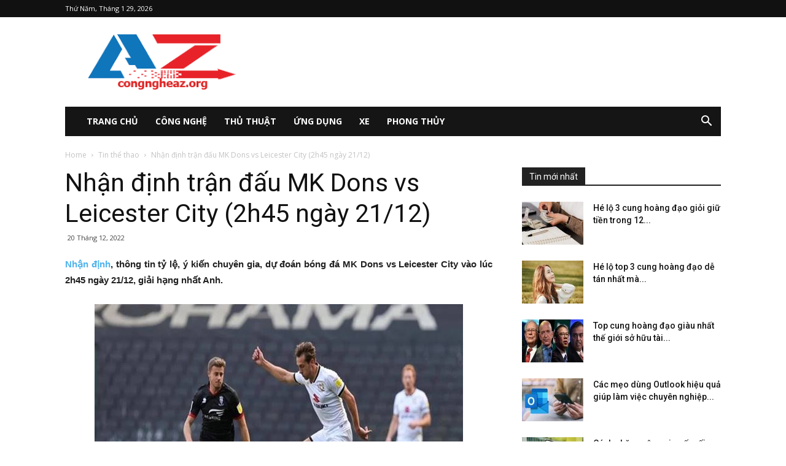

--- FILE ---
content_type: text/html; charset=UTF-8
request_url: https://congngheaz.org/nhan-dinh-tran-dau-mk-dons-vs-leicester-city-2h45-ngay-21-12/
body_size: 19419
content:
<!doctype html >
<!--[if IE 8]>    <html class="ie8" lang="en"> <![endif]-->
<!--[if IE 9]>    <html class="ie9" lang="en"> <![endif]-->
<!--[if gt IE 8]><!--> <html lang="vi"> <!--<![endif]-->
	<head>
    <title>Nhận định trận đấu MK Dons vs Leicester City (2h45 ngày 21/12)</title>
    <meta charset="UTF-8" />
    <meta name="viewport" content="width=device-width, initial-scale=1.0">
    <link rel="pingback" href="https://congngheaz.org/xmlrpc.php" />
    <meta name='robots' content='index, follow, max-image-preview:large, max-snippet:-1, max-video-preview:-1' />
	<style>img:is([sizes="auto" i], [sizes^="auto," i]) { contain-intrinsic-size: 3000px 1500px }</style>
	<meta property="og:image" content="https://congngheaz.org/wp-content/uploads/2022/12/nhan-dinh-tran-dau-mk-dons-vs-leicester-city-2h45-ngay-21-12.jpg" /><link rel="icon" type="image/png" href="https://congngheaz.org/wp-content/uploads/2018/06/az-300x153.png">
	<!-- This site is optimized with the Yoast SEO Premium plugin v23.6 (Yoast SEO v23.6) - https://yoast.com/wordpress/plugins/seo/ -->
	<meta name="description" content="Nhận định, thông tin tỷ lệ, ý kiến chuyên gia, dự đoán bóng đá MK Dons vs Leicester City vào lúc 2h45 ngày 21/12, giải hạng nhất Anh." />
	<link rel="canonical" href="https://congngheaz.org/nhan-dinh-tran-dau-mk-dons-vs-leicester-city-2h45-ngay-21-12/" />
	<meta property="og:locale" content="vi_VN" />
	<meta property="og:type" content="article" />
	<meta property="og:title" content="Nhận định trận đấu MK Dons vs Leicester City (2h45 ngày 21/12)" />
	<meta property="og:description" content="Nhận định, thông tin tỷ lệ, ý kiến chuyên gia, dự đoán bóng đá MK Dons vs Leicester City vào lúc 2h45 ngày 21/12, giải hạng nhất Anh." />
	<meta property="og:url" content="https://congngheaz.org/nhan-dinh-tran-dau-mk-dons-vs-leicester-city-2h45-ngay-21-12/" />
	<meta property="og:site_name" content="congngheaz.org" />
	<meta property="article:published_time" content="2022-12-20T01:32:52+00:00" />
<meta property="og:image:secure_url" content="https://congngheaz.org/wp-content/uploads/2022/12/nhan-dinh-tran-dau-mk-dons-vs-leicester-city-2h45-ngay-21-12.jpg" />
	<meta property="og:image" content="https://congngheaz.org/wp-content/uploads/2022/12/nhan-dinh-tran-dau-mk-dons-vs-leicester-city-2h45-ngay-21-12.jpg" />
	<meta property="og:image:width" content="600" />
	<meta property="og:image:height" content="450" />
	<meta property="og:image:type" content="image/jpeg" />
	<meta name="author" content="thuanqq" />
	<meta name="twitter:card" content="summary_large_image" />
	<meta name="twitter:label1" content="Được viết bởi" />
	<meta name="twitter:data1" content="thuanqq" />
	<meta name="twitter:label2" content="Ước tính thời gian đọc" />
	<meta name="twitter:data2" content="3 phút" />
	<!-- / Yoast SEO Premium plugin. -->


<link rel='dns-prefetch' href='//fonts.googleapis.com' />
<script type="text/javascript">
/* <![CDATA[ */
window._wpemojiSettings = {"baseUrl":"https:\/\/s.w.org\/images\/core\/emoji\/15.0.3\/72x72\/","ext":".png","svgUrl":"https:\/\/s.w.org\/images\/core\/emoji\/15.0.3\/svg\/","svgExt":".svg","source":{"concatemoji":"https:\/\/congngheaz.org\/wp-includes\/js\/wp-emoji-release.min.js?ver=6.7.3"}};
/*! This file is auto-generated */
!function(i,n){var o,s,e;function c(e){try{var t={supportTests:e,timestamp:(new Date).valueOf()};sessionStorage.setItem(o,JSON.stringify(t))}catch(e){}}function p(e,t,n){e.clearRect(0,0,e.canvas.width,e.canvas.height),e.fillText(t,0,0);var t=new Uint32Array(e.getImageData(0,0,e.canvas.width,e.canvas.height).data),r=(e.clearRect(0,0,e.canvas.width,e.canvas.height),e.fillText(n,0,0),new Uint32Array(e.getImageData(0,0,e.canvas.width,e.canvas.height).data));return t.every(function(e,t){return e===r[t]})}function u(e,t,n){switch(t){case"flag":return n(e,"\ud83c\udff3\ufe0f\u200d\u26a7\ufe0f","\ud83c\udff3\ufe0f\u200b\u26a7\ufe0f")?!1:!n(e,"\ud83c\uddfa\ud83c\uddf3","\ud83c\uddfa\u200b\ud83c\uddf3")&&!n(e,"\ud83c\udff4\udb40\udc67\udb40\udc62\udb40\udc65\udb40\udc6e\udb40\udc67\udb40\udc7f","\ud83c\udff4\u200b\udb40\udc67\u200b\udb40\udc62\u200b\udb40\udc65\u200b\udb40\udc6e\u200b\udb40\udc67\u200b\udb40\udc7f");case"emoji":return!n(e,"\ud83d\udc26\u200d\u2b1b","\ud83d\udc26\u200b\u2b1b")}return!1}function f(e,t,n){var r="undefined"!=typeof WorkerGlobalScope&&self instanceof WorkerGlobalScope?new OffscreenCanvas(300,150):i.createElement("canvas"),a=r.getContext("2d",{willReadFrequently:!0}),o=(a.textBaseline="top",a.font="600 32px Arial",{});return e.forEach(function(e){o[e]=t(a,e,n)}),o}function t(e){var t=i.createElement("script");t.src=e,t.defer=!0,i.head.appendChild(t)}"undefined"!=typeof Promise&&(o="wpEmojiSettingsSupports",s=["flag","emoji"],n.supports={everything:!0,everythingExceptFlag:!0},e=new Promise(function(e){i.addEventListener("DOMContentLoaded",e,{once:!0})}),new Promise(function(t){var n=function(){try{var e=JSON.parse(sessionStorage.getItem(o));if("object"==typeof e&&"number"==typeof e.timestamp&&(new Date).valueOf()<e.timestamp+604800&&"object"==typeof e.supportTests)return e.supportTests}catch(e){}return null}();if(!n){if("undefined"!=typeof Worker&&"undefined"!=typeof OffscreenCanvas&&"undefined"!=typeof URL&&URL.createObjectURL&&"undefined"!=typeof Blob)try{var e="postMessage("+f.toString()+"("+[JSON.stringify(s),u.toString(),p.toString()].join(",")+"));",r=new Blob([e],{type:"text/javascript"}),a=new Worker(URL.createObjectURL(r),{name:"wpTestEmojiSupports"});return void(a.onmessage=function(e){c(n=e.data),a.terminate(),t(n)})}catch(e){}c(n=f(s,u,p))}t(n)}).then(function(e){for(var t in e)n.supports[t]=e[t],n.supports.everything=n.supports.everything&&n.supports[t],"flag"!==t&&(n.supports.everythingExceptFlag=n.supports.everythingExceptFlag&&n.supports[t]);n.supports.everythingExceptFlag=n.supports.everythingExceptFlag&&!n.supports.flag,n.DOMReady=!1,n.readyCallback=function(){n.DOMReady=!0}}).then(function(){return e}).then(function(){var e;n.supports.everything||(n.readyCallback(),(e=n.source||{}).concatemoji?t(e.concatemoji):e.wpemoji&&e.twemoji&&(t(e.twemoji),t(e.wpemoji)))}))}((window,document),window._wpemojiSettings);
/* ]]> */
</script>
<style id='wp-emoji-styles-inline-css' type='text/css'>

	img.wp-smiley, img.emoji {
		display: inline !important;
		border: none !important;
		box-shadow: none !important;
		height: 1em !important;
		width: 1em !important;
		margin: 0 0.07em !important;
		vertical-align: -0.1em !important;
		background: none !important;
		padding: 0 !important;
	}
</style>
<link rel='stylesheet' id='wp-block-library-css' href='https://congngheaz.org/wp-includes/css/dist/block-library/style.min.css?ver=6.7.3' type='text/css' media='all' />
<style id='classic-theme-styles-inline-css' type='text/css'>
/*! This file is auto-generated */
.wp-block-button__link{color:#fff;background-color:#32373c;border-radius:9999px;box-shadow:none;text-decoration:none;padding:calc(.667em + 2px) calc(1.333em + 2px);font-size:1.125em}.wp-block-file__button{background:#32373c;color:#fff;text-decoration:none}
</style>
<style id='global-styles-inline-css' type='text/css'>
:root{--wp--preset--aspect-ratio--square: 1;--wp--preset--aspect-ratio--4-3: 4/3;--wp--preset--aspect-ratio--3-4: 3/4;--wp--preset--aspect-ratio--3-2: 3/2;--wp--preset--aspect-ratio--2-3: 2/3;--wp--preset--aspect-ratio--16-9: 16/9;--wp--preset--aspect-ratio--9-16: 9/16;--wp--preset--color--black: #000000;--wp--preset--color--cyan-bluish-gray: #abb8c3;--wp--preset--color--white: #ffffff;--wp--preset--color--pale-pink: #f78da7;--wp--preset--color--vivid-red: #cf2e2e;--wp--preset--color--luminous-vivid-orange: #ff6900;--wp--preset--color--luminous-vivid-amber: #fcb900;--wp--preset--color--light-green-cyan: #7bdcb5;--wp--preset--color--vivid-green-cyan: #00d084;--wp--preset--color--pale-cyan-blue: #8ed1fc;--wp--preset--color--vivid-cyan-blue: #0693e3;--wp--preset--color--vivid-purple: #9b51e0;--wp--preset--gradient--vivid-cyan-blue-to-vivid-purple: linear-gradient(135deg,rgba(6,147,227,1) 0%,rgb(155,81,224) 100%);--wp--preset--gradient--light-green-cyan-to-vivid-green-cyan: linear-gradient(135deg,rgb(122,220,180) 0%,rgb(0,208,130) 100%);--wp--preset--gradient--luminous-vivid-amber-to-luminous-vivid-orange: linear-gradient(135deg,rgba(252,185,0,1) 0%,rgba(255,105,0,1) 100%);--wp--preset--gradient--luminous-vivid-orange-to-vivid-red: linear-gradient(135deg,rgba(255,105,0,1) 0%,rgb(207,46,46) 100%);--wp--preset--gradient--very-light-gray-to-cyan-bluish-gray: linear-gradient(135deg,rgb(238,238,238) 0%,rgb(169,184,195) 100%);--wp--preset--gradient--cool-to-warm-spectrum: linear-gradient(135deg,rgb(74,234,220) 0%,rgb(151,120,209) 20%,rgb(207,42,186) 40%,rgb(238,44,130) 60%,rgb(251,105,98) 80%,rgb(254,248,76) 100%);--wp--preset--gradient--blush-light-purple: linear-gradient(135deg,rgb(255,206,236) 0%,rgb(152,150,240) 100%);--wp--preset--gradient--blush-bordeaux: linear-gradient(135deg,rgb(254,205,165) 0%,rgb(254,45,45) 50%,rgb(107,0,62) 100%);--wp--preset--gradient--luminous-dusk: linear-gradient(135deg,rgb(255,203,112) 0%,rgb(199,81,192) 50%,rgb(65,88,208) 100%);--wp--preset--gradient--pale-ocean: linear-gradient(135deg,rgb(255,245,203) 0%,rgb(182,227,212) 50%,rgb(51,167,181) 100%);--wp--preset--gradient--electric-grass: linear-gradient(135deg,rgb(202,248,128) 0%,rgb(113,206,126) 100%);--wp--preset--gradient--midnight: linear-gradient(135deg,rgb(2,3,129) 0%,rgb(40,116,252) 100%);--wp--preset--font-size--small: 13px;--wp--preset--font-size--medium: 20px;--wp--preset--font-size--large: 36px;--wp--preset--font-size--x-large: 42px;--wp--preset--spacing--20: 0.44rem;--wp--preset--spacing--30: 0.67rem;--wp--preset--spacing--40: 1rem;--wp--preset--spacing--50: 1.5rem;--wp--preset--spacing--60: 2.25rem;--wp--preset--spacing--70: 3.38rem;--wp--preset--spacing--80: 5.06rem;--wp--preset--shadow--natural: 6px 6px 9px rgba(0, 0, 0, 0.2);--wp--preset--shadow--deep: 12px 12px 50px rgba(0, 0, 0, 0.4);--wp--preset--shadow--sharp: 6px 6px 0px rgba(0, 0, 0, 0.2);--wp--preset--shadow--outlined: 6px 6px 0px -3px rgba(255, 255, 255, 1), 6px 6px rgba(0, 0, 0, 1);--wp--preset--shadow--crisp: 6px 6px 0px rgba(0, 0, 0, 1);}:where(.is-layout-flex){gap: 0.5em;}:where(.is-layout-grid){gap: 0.5em;}body .is-layout-flex{display: flex;}.is-layout-flex{flex-wrap: wrap;align-items: center;}.is-layout-flex > :is(*, div){margin: 0;}body .is-layout-grid{display: grid;}.is-layout-grid > :is(*, div){margin: 0;}:where(.wp-block-columns.is-layout-flex){gap: 2em;}:where(.wp-block-columns.is-layout-grid){gap: 2em;}:where(.wp-block-post-template.is-layout-flex){gap: 1.25em;}:where(.wp-block-post-template.is-layout-grid){gap: 1.25em;}.has-black-color{color: var(--wp--preset--color--black) !important;}.has-cyan-bluish-gray-color{color: var(--wp--preset--color--cyan-bluish-gray) !important;}.has-white-color{color: var(--wp--preset--color--white) !important;}.has-pale-pink-color{color: var(--wp--preset--color--pale-pink) !important;}.has-vivid-red-color{color: var(--wp--preset--color--vivid-red) !important;}.has-luminous-vivid-orange-color{color: var(--wp--preset--color--luminous-vivid-orange) !important;}.has-luminous-vivid-amber-color{color: var(--wp--preset--color--luminous-vivid-amber) !important;}.has-light-green-cyan-color{color: var(--wp--preset--color--light-green-cyan) !important;}.has-vivid-green-cyan-color{color: var(--wp--preset--color--vivid-green-cyan) !important;}.has-pale-cyan-blue-color{color: var(--wp--preset--color--pale-cyan-blue) !important;}.has-vivid-cyan-blue-color{color: var(--wp--preset--color--vivid-cyan-blue) !important;}.has-vivid-purple-color{color: var(--wp--preset--color--vivid-purple) !important;}.has-black-background-color{background-color: var(--wp--preset--color--black) !important;}.has-cyan-bluish-gray-background-color{background-color: var(--wp--preset--color--cyan-bluish-gray) !important;}.has-white-background-color{background-color: var(--wp--preset--color--white) !important;}.has-pale-pink-background-color{background-color: var(--wp--preset--color--pale-pink) !important;}.has-vivid-red-background-color{background-color: var(--wp--preset--color--vivid-red) !important;}.has-luminous-vivid-orange-background-color{background-color: var(--wp--preset--color--luminous-vivid-orange) !important;}.has-luminous-vivid-amber-background-color{background-color: var(--wp--preset--color--luminous-vivid-amber) !important;}.has-light-green-cyan-background-color{background-color: var(--wp--preset--color--light-green-cyan) !important;}.has-vivid-green-cyan-background-color{background-color: var(--wp--preset--color--vivid-green-cyan) !important;}.has-pale-cyan-blue-background-color{background-color: var(--wp--preset--color--pale-cyan-blue) !important;}.has-vivid-cyan-blue-background-color{background-color: var(--wp--preset--color--vivid-cyan-blue) !important;}.has-vivid-purple-background-color{background-color: var(--wp--preset--color--vivid-purple) !important;}.has-black-border-color{border-color: var(--wp--preset--color--black) !important;}.has-cyan-bluish-gray-border-color{border-color: var(--wp--preset--color--cyan-bluish-gray) !important;}.has-white-border-color{border-color: var(--wp--preset--color--white) !important;}.has-pale-pink-border-color{border-color: var(--wp--preset--color--pale-pink) !important;}.has-vivid-red-border-color{border-color: var(--wp--preset--color--vivid-red) !important;}.has-luminous-vivid-orange-border-color{border-color: var(--wp--preset--color--luminous-vivid-orange) !important;}.has-luminous-vivid-amber-border-color{border-color: var(--wp--preset--color--luminous-vivid-amber) !important;}.has-light-green-cyan-border-color{border-color: var(--wp--preset--color--light-green-cyan) !important;}.has-vivid-green-cyan-border-color{border-color: var(--wp--preset--color--vivid-green-cyan) !important;}.has-pale-cyan-blue-border-color{border-color: var(--wp--preset--color--pale-cyan-blue) !important;}.has-vivid-cyan-blue-border-color{border-color: var(--wp--preset--color--vivid-cyan-blue) !important;}.has-vivid-purple-border-color{border-color: var(--wp--preset--color--vivid-purple) !important;}.has-vivid-cyan-blue-to-vivid-purple-gradient-background{background: var(--wp--preset--gradient--vivid-cyan-blue-to-vivid-purple) !important;}.has-light-green-cyan-to-vivid-green-cyan-gradient-background{background: var(--wp--preset--gradient--light-green-cyan-to-vivid-green-cyan) !important;}.has-luminous-vivid-amber-to-luminous-vivid-orange-gradient-background{background: var(--wp--preset--gradient--luminous-vivid-amber-to-luminous-vivid-orange) !important;}.has-luminous-vivid-orange-to-vivid-red-gradient-background{background: var(--wp--preset--gradient--luminous-vivid-orange-to-vivid-red) !important;}.has-very-light-gray-to-cyan-bluish-gray-gradient-background{background: var(--wp--preset--gradient--very-light-gray-to-cyan-bluish-gray) !important;}.has-cool-to-warm-spectrum-gradient-background{background: var(--wp--preset--gradient--cool-to-warm-spectrum) !important;}.has-blush-light-purple-gradient-background{background: var(--wp--preset--gradient--blush-light-purple) !important;}.has-blush-bordeaux-gradient-background{background: var(--wp--preset--gradient--blush-bordeaux) !important;}.has-luminous-dusk-gradient-background{background: var(--wp--preset--gradient--luminous-dusk) !important;}.has-pale-ocean-gradient-background{background: var(--wp--preset--gradient--pale-ocean) !important;}.has-electric-grass-gradient-background{background: var(--wp--preset--gradient--electric-grass) !important;}.has-midnight-gradient-background{background: var(--wp--preset--gradient--midnight) !important;}.has-small-font-size{font-size: var(--wp--preset--font-size--small) !important;}.has-medium-font-size{font-size: var(--wp--preset--font-size--medium) !important;}.has-large-font-size{font-size: var(--wp--preset--font-size--large) !important;}.has-x-large-font-size{font-size: var(--wp--preset--font-size--x-large) !important;}
:where(.wp-block-post-template.is-layout-flex){gap: 1.25em;}:where(.wp-block-post-template.is-layout-grid){gap: 1.25em;}
:where(.wp-block-columns.is-layout-flex){gap: 2em;}:where(.wp-block-columns.is-layout-grid){gap: 2em;}
:root :where(.wp-block-pullquote){font-size: 1.5em;line-height: 1.6;}
</style>
<link rel='stylesheet' id='rs-plugin-settings-css' href='https://congngheaz.org/wp-content/plugins/revslider/public/assets/css/settings.css?ver=5.4.7.2' type='text/css' media='all' />
<style id='rs-plugin-settings-inline-css' type='text/css'>
#rs-demo-id {}
</style>
<link rel='stylesheet' id='google-fonts-style-css' href='https://fonts.googleapis.com/css?family=Open+Sans%3A300italic%2C400%2C400italic%2C600%2C600italic%2C700%7CRoboto%3A300%2C400%2C400italic%2C500%2C500italic%2C700%2C900&#038;ver=8.7.4' type='text/css' media='all' />
<link rel='stylesheet' id='td-theme-css' href='https://congngheaz.org/wp-content/themes/tintuc/style.css?ver=8.7.4' type='text/css' media='all' />
<script type="text/javascript" src="https://congngheaz.org/wp-includes/js/jquery/jquery.min.js?ver=3.7.1" id="jquery-core-js"></script>
<script type="text/javascript" src="https://congngheaz.org/wp-includes/js/jquery/jquery-migrate.min.js?ver=3.4.1" id="jquery-migrate-js"></script>
<script type="text/javascript" src="https://congngheaz.org/wp-content/plugins/revslider/public/assets/js/jquery.themepunch.tools.min.js?ver=5.4.7.2" id="tp-tools-js"></script>
<script type="text/javascript" src="https://congngheaz.org/wp-content/plugins/revslider/public/assets/js/jquery.themepunch.revolution.min.js?ver=5.4.7.2" id="revmin-js"></script>
<script type="text/javascript" id="my_loadmore-js-extra">
/* <![CDATA[ */
var misha_loadmore_params = {"ajaxurl":"https:\/\/congngheaz.org\/wp-admin\/admin-ajax.php","posts":"{\"page\":0,\"name\":\"nhan-dinh-tran-dau-mk-dons-vs-leicester-city-2h45-ngay-21-12\",\"error\":\"\",\"m\":\"\",\"p\":0,\"post_parent\":\"\",\"subpost\":\"\",\"subpost_id\":\"\",\"attachment\":\"\",\"attachment_id\":0,\"pagename\":\"\",\"page_id\":0,\"second\":\"\",\"minute\":\"\",\"hour\":\"\",\"day\":0,\"monthnum\":0,\"year\":0,\"w\":0,\"category_name\":\"\",\"tag\":\"\",\"cat\":\"\",\"tag_id\":\"\",\"author\":\"\",\"author_name\":\"\",\"feed\":\"\",\"tb\":\"\",\"paged\":0,\"meta_key\":\"\",\"meta_value\":\"\",\"preview\":\"\",\"s\":\"\",\"sentence\":\"\",\"title\":\"\",\"fields\":\"\",\"menu_order\":\"\",\"embed\":\"\",\"category__in\":[],\"category__not_in\":[],\"category__and\":[],\"post__in\":[],\"post__not_in\":[],\"post_name__in\":[],\"tag__in\":[],\"tag__not_in\":[],\"tag__and\":[],\"tag_slug__in\":[],\"tag_slug__and\":[],\"post_parent__in\":[],\"post_parent__not_in\":[],\"author__in\":[],\"author__not_in\":[],\"search_columns\":[],\"ignore_sticky_posts\":false,\"suppress_filters\":false,\"cache_results\":true,\"update_post_term_cache\":true,\"update_menu_item_cache\":false,\"lazy_load_term_meta\":true,\"update_post_meta_cache\":true,\"post_type\":\"\",\"posts_per_page\":20,\"nopaging\":false,\"comments_per_page\":\"50\",\"no_found_rows\":false,\"order\":\"DESC\"}","current_page":"1","max_page":"0"};
/* ]]> */
</script>
<script type="text/javascript" src="https://congngheaz.org/wp-content/themes/tintuc/js/js.js?ver=6.7.3" id="my_loadmore-js"></script>
<link rel="https://api.w.org/" href="https://congngheaz.org/wp-json/" /><link rel="alternate" title="JSON" type="application/json" href="https://congngheaz.org/wp-json/wp/v2/posts/10346" /><meta name="generator" content="WordPress 6.7.3" />
<link rel='shortlink' href='https://congngheaz.org/?p=10346' />
<link rel="alternate" title="oNhúng (JSON)" type="application/json+oembed" href="https://congngheaz.org/wp-json/oembed/1.0/embed?url=https%3A%2F%2Fcongngheaz.org%2Fnhan-dinh-tran-dau-mk-dons-vs-leicester-city-2h45-ngay-21-12%2F" />
<link rel="alternate" title="oNhúng (XML)" type="text/xml+oembed" href="https://congngheaz.org/wp-json/oembed/1.0/embed?url=https%3A%2F%2Fcongngheaz.org%2Fnhan-dinh-tran-dau-mk-dons-vs-leicester-city-2h45-ngay-21-12%2F&#038;format=xml" />


<!-- This site is optimized with the Schema plugin v1.7.9.6 - https://schema.press -->
<script type="application/ld+json">{"@context":"https:\/\/schema.org\/","@type":"BlogPosting","mainEntityOfPage":{"@type":"WebPage","@id":"https:\/\/congngheaz.org\/nhan-dinh-tran-dau-mk-dons-vs-leicester-city-2h45-ngay-21-12\/"},"url":"https:\/\/congngheaz.org\/nhan-dinh-tran-dau-mk-dons-vs-leicester-city-2h45-ngay-21-12\/","headline":"Nhận định trận đấu MK Dons vs Leicester City (2h45 ngày 21\/12)","datePublished":"2022-12-20T08:32:52+07:00","dateModified":"2022-12-20T08:32:52+07:00","publisher":{"@type":"Organization","@id":"https:\/\/congngheaz.org\/#organization","name":"Kênh công nghệ","logo":{"@type":"ImageObject","url":"","width":600,"height":60}},"image":{"@type":"ImageObject","url":"https:\/\/congngheaz.org\/wp-content\/uploads\/2022\/12\/nhan-dinh-tran-dau-mk-dons-vs-leicester-city-2h45-ngay-21-12.jpg","width":696,"height":450},"articleSection":"Tin thể thao","description":"Nhận định, thông tin tỷ lệ, ý kiến chuyên gia, dự đoán bóng đá MK Dons vs Leicester City vào lúc 2h45 ngày 21\/12, giải hạng nhất Anh.","author":{"@type":"Person","name":"thuanqq","url":"https:\/\/congngheaz.org\/author\/thuanqq\/","image":{"@type":"ImageObject","url":"https:\/\/secure.gravatar.com\/avatar\/29ac64c15acbcaea1dba7e4d52c13453?s=96&d=mm&r=g","height":96,"width":96}}}</script>

<!--[if lt IE 9]><script src="https://cdnjs.cloudflare.com/ajax/libs/html5shiv/3.7.3/html5shiv.js"></script><![endif]-->
    <meta name="generator" content="Powered by Slider Revolution 5.4.7.2 - responsive, Mobile-Friendly Slider Plugin for WordPress with comfortable drag and drop interface." />

<!-- JS generated by theme -->

<script>
    
    

	    var tdBlocksArray = []; //here we store all the items for the current page

	    //td_block class - each ajax block uses a object of this class for requests
	    function tdBlock() {
		    this.id = '';
		    this.block_type = 1; //block type id (1-234 etc)
		    this.atts = '';
		    this.td_column_number = '';
		    this.td_current_page = 1; //
		    this.post_count = 0; //from wp
		    this.found_posts = 0; //from wp
		    this.max_num_pages = 0; //from wp
		    this.td_filter_value = ''; //current live filter value
		    this.is_ajax_running = false;
		    this.td_user_action = ''; // load more or infinite loader (used by the animation)
		    this.header_color = '';
		    this.ajax_pagination_infinite_stop = ''; //show load more at page x
	    }


        // td_js_generator - mini detector
        (function(){
            var htmlTag = document.getElementsByTagName("html")[0];

	        if ( navigator.userAgent.indexOf("MSIE 10.0") > -1 ) {
                htmlTag.className += ' ie10';
            }

            if ( !!navigator.userAgent.match(/Trident.*rv\:11\./) ) {
                htmlTag.className += ' ie11';
            }

	        if ( navigator.userAgent.indexOf("Edge") > -1 ) {
                htmlTag.className += ' ieEdge';
            }

            if ( /(iPad|iPhone|iPod)/g.test(navigator.userAgent) ) {
                htmlTag.className += ' td-md-is-ios';
            }

            var user_agent = navigator.userAgent.toLowerCase();
            if ( user_agent.indexOf("android") > -1 ) {
                htmlTag.className += ' td-md-is-android';
            }

            if ( -1 !== navigator.userAgent.indexOf('Mac OS X')  ) {
                htmlTag.className += ' td-md-is-os-x';
            }

            if ( /chrom(e|ium)/.test(navigator.userAgent.toLowerCase()) ) {
               htmlTag.className += ' td-md-is-chrome';
            }

            if ( -1 !== navigator.userAgent.indexOf('Firefox') ) {
                htmlTag.className += ' td-md-is-firefox';
            }

            if ( -1 !== navigator.userAgent.indexOf('Safari') && -1 === navigator.userAgent.indexOf('Chrome') ) {
                htmlTag.className += ' td-md-is-safari';
            }

            if( -1 !== navigator.userAgent.indexOf('IEMobile') ){
                htmlTag.className += ' td-md-is-iemobile';
            }

        })();




        var tdLocalCache = {};

        ( function () {
            "use strict";

            tdLocalCache = {
                data: {},
                remove: function (resource_id) {
                    delete tdLocalCache.data[resource_id];
                },
                exist: function (resource_id) {
                    return tdLocalCache.data.hasOwnProperty(resource_id) && tdLocalCache.data[resource_id] !== null;
                },
                get: function (resource_id) {
                    return tdLocalCache.data[resource_id];
                },
                set: function (resource_id, cachedData) {
                    tdLocalCache.remove(resource_id);
                    tdLocalCache.data[resource_id] = cachedData;
                }
            };
        })();

    
    
var td_viewport_interval_list=[{"limitBottom":767,"sidebarWidth":228},{"limitBottom":1018,"sidebarWidth":300},{"limitBottom":1140,"sidebarWidth":324}];
var td_ajax_url="https:\/\/congngheaz.org\/wp-admin\/admin-ajax.php?td_theme_name=Newspaper&v=8.7.4";
var td_get_template_directory_uri="https:\/\/congngheaz.org\/wp-content\/themes\/tintuc";
var tds_snap_menu="smart_snap_always";
var tds_logo_on_sticky="show_header_logo";
var tds_header_style="3";
var td_please_wait="Please wait...";
var td_email_user_pass_incorrect="User or password incorrect!";
var td_email_user_incorrect="Email or username incorrect!";
var td_email_incorrect="Email incorrect!";
var tds_more_articles_on_post_enable="";
var tds_more_articles_on_post_time_to_wait="";
var tds_more_articles_on_post_pages_distance_from_top=0;
var tds_theme_color_site_wide="#4db2ec";
var tds_smart_sidebar="enabled";
var tdThemeName="Newspaper";
var td_magnific_popup_translation_tPrev="Previous (Left arrow key)";
var td_magnific_popup_translation_tNext="Next (Right arrow key)";
var td_magnific_popup_translation_tCounter="%curr% of %total%";
var td_magnific_popup_translation_ajax_tError="The content from %url% could not be loaded.";
var td_magnific_popup_translation_image_tError="The image #%curr% could not be loaded.";
var tdDateNamesI18n={"month_names":["Th\u00e1ng 1","Th\u00e1ng 2","Th\u00e1ng 3","Th\u00e1ng 4","Th\u00e1ng 5","Th\u00e1ng 6","Th\u00e1ng 7","Th\u00e1ng 8","Th\u00e1ng 9","Th\u00e1ng 10","Th\u00e1ng m\u01b0\u1eddi m\u1ed9t","Th\u00e1ng 12"],"month_names_short":["Th1","Th2","Th3","Th4","Th5","Th6","Th7","Th8","Th9","Th10","Th11","Th12"],"day_names":["Ch\u1ee7 Nh\u1eadt","Th\u1ee9 Hai","Th\u1ee9 Ba","Th\u1ee9 T\u01b0","Th\u1ee9 N\u0103m","Th\u1ee9 S\u00e1u","Th\u1ee9 B\u1ea3y"],"day_names_short":["CN","T2","T3","T4","T5","T6","T7"]};
var td_ad_background_click_link="";
var td_ad_background_click_target="";
</script>


<!-- Header style compiled by theme -->

<style>
    
.block-title > span,
    .block-title > span > a,
    .block-title > a,
    .block-title > label,
    .widgettitle,
    .widgettitle:after,
    .td-trending-now-title,
    .td-trending-now-wrapper:hover .td-trending-now-title,
    .wpb_tabs li.ui-tabs-active a,
    .wpb_tabs li:hover a,
    .vc_tta-container .vc_tta-color-grey.vc_tta-tabs-position-top.vc_tta-style-classic .vc_tta-tabs-container .vc_tta-tab.vc_active > a,
    .vc_tta-container .vc_tta-color-grey.vc_tta-tabs-position-top.vc_tta-style-classic .vc_tta-tabs-container .vc_tta-tab:hover > a,
    .td_block_template_1 .td-related-title .td-cur-simple-item,
    .woocommerce .product .products h2:not(.woocommerce-loop-product__title),
    .td-subcat-filter .td-subcat-dropdown:hover .td-subcat-more,
    .td-weather-information:before,
    .td-weather-week:before,
    .td_block_exchange .td-exchange-header:before,
    .td-theme-wrap .td_block_template_3 .td-block-title > *,
    .td-theme-wrap .td_block_template_4 .td-block-title > *,
    .td-theme-wrap .td_block_template_7 .td-block-title > *,
    .td-theme-wrap .td_block_template_9 .td-block-title:after,
    .td-theme-wrap .td_block_template_10 .td-block-title::before,
    .td-theme-wrap .td_block_template_11 .td-block-title::before,
    .td-theme-wrap .td_block_template_11 .td-block-title::after,
    .td-theme-wrap .td_block_template_14 .td-block-title,
    .td-theme-wrap .td_block_template_15 .td-block-title:before,
    .td-theme-wrap .td_block_template_17 .td-block-title:before {
        background-color: #222222;
    }

    .woocommerce div.product .woocommerce-tabs ul.tabs li.active {
    	background-color: #222222 !important;
    }

    .block-title,
    .td_block_template_1 .td-related-title,
    .wpb_tabs .wpb_tabs_nav,
    .vc_tta-container .vc_tta-color-grey.vc_tta-tabs-position-top.vc_tta-style-classic .vc_tta-tabs-container,
    .woocommerce div.product .woocommerce-tabs ul.tabs:before,
    .td-theme-wrap .td_block_template_5 .td-block-title > *,
    .td-theme-wrap .td_block_template_17 .td-block-title,
    .td-theme-wrap .td_block_template_17 .td-block-title::before {
        border-color: #222222;
    }

    .td-theme-wrap .td_block_template_4 .td-block-title > *:before,
    .td-theme-wrap .td_block_template_17 .td-block-title::after {
        border-color: #222222 transparent transparent transparent;
    }
    
    .td-theme-wrap .td_block_template_4 .td-related-title .td-cur-simple-item:before {
        border-color: #222222 transparent transparent transparent !important;
    }

    
    .td-footer-wrapper,
    .td-footer-wrapper .td_block_template_7 .td-block-title > *,
    .td-footer-wrapper .td_block_template_17 .td-block-title,
    .td-footer-wrapper .td-block-title-wrap .td-wrapper-pulldown-filter {
        background-color: #111111;
    }

    
    .td-footer-wrapper::before {
        background-image: url('https://congngheaz.org/wp-content/uploads/2018/06/8-1.jpg');
    }

    
    .td-footer-wrapper::before {
        background-size: cover;
    }

    
    .td-footer-wrapper::before {
        background-position: center center;
    }

    
    .td-footer-wrapper::before {
        opacity: 0.1;
    }



    
    .td-menu-background,
    .td-search-background {
        background-image: url('https://congngheaz.org/wp-content/uploads/2018/06/8-1.jpg');
    }

    
    .white-popup-block:before {
        background-image: url('https://congngheaz.org/wp-content/uploads/2018/06/8-1.jpg');
    }
</style>

<script type="application/ld+json">
                        {
                            "@context": "http://schema.org",
                            "@type": "BreadcrumbList",
                            "itemListElement": [{
                            "@type": "ListItem",
                            "position": 1,
                                "item": {
                                "@type": "WebSite",
                                "@id": "https://congngheaz.org/",
                                "name": "Home"                                               
                            }
                        },{
                            "@type": "ListItem",
                            "position": 2,
                                "item": {
                                "@type": "WebPage",
                                "@id": "https://congngheaz.org/tin-the-thao/",
                                "name": "Tin thể thao"
                            }
                        },{
                            "@type": "ListItem",
                            "position": 3,
                                "item": {
                                "@type": "WebPage",
                                "@id": "https://congngheaz.org/nhan-dinh-tran-dau-mk-dons-vs-leicester-city-2h45-ngay-21-12/",
                                "name": "Nhận định trận đấu MK Dons vs Leicester City (2h45 ngày 21/12)"                                
                            }
                        }    ]
                        }
                       </script><link rel="icon" href="https://congngheaz.org/wp-content/uploads/2018/06/AZDIGI-ICON-2.png" sizes="32x32" />
<link rel="icon" href="https://congngheaz.org/wp-content/uploads/2018/06/AZDIGI-ICON-2.png" sizes="192x192" />
<link rel="apple-touch-icon" href="https://congngheaz.org/wp-content/uploads/2018/06/AZDIGI-ICON-2.png" />
<meta name="msapplication-TileImage" content="https://congngheaz.org/wp-content/uploads/2018/06/AZDIGI-ICON-2.png" />
<script type="text/javascript">function setREVStartSize(e){									
						try{ e.c=jQuery(e.c);var i=jQuery(window).width(),t=9999,r=0,n=0,l=0,f=0,s=0,h=0;
							if(e.responsiveLevels&&(jQuery.each(e.responsiveLevels,function(e,f){f>i&&(t=r=f,l=e),i>f&&f>r&&(r=f,n=e)}),t>r&&(l=n)),f=e.gridheight[l]||e.gridheight[0]||e.gridheight,s=e.gridwidth[l]||e.gridwidth[0]||e.gridwidth,h=i/s,h=h>1?1:h,f=Math.round(h*f),"fullscreen"==e.sliderLayout){var u=(e.c.width(),jQuery(window).height());if(void 0!=e.fullScreenOffsetContainer){var c=e.fullScreenOffsetContainer.split(",");if (c) jQuery.each(c,function(e,i){u=jQuery(i).length>0?u-jQuery(i).outerHeight(!0):u}),e.fullScreenOffset.split("%").length>1&&void 0!=e.fullScreenOffset&&e.fullScreenOffset.length>0?u-=jQuery(window).height()*parseInt(e.fullScreenOffset,0)/100:void 0!=e.fullScreenOffset&&e.fullScreenOffset.length>0&&(u-=parseInt(e.fullScreenOffset,0))}f=u}else void 0!=e.minHeight&&f<e.minHeight&&(f=e.minHeight);e.c.closest(".rev_slider_wrapper").css({height:f})					
						}catch(d){console.log("Failure at Presize of Slider:"+d)}						
					};</script>
		<style type="text/css" id="wp-custom-css">
			.misha_loadmore{
	background-color: #ddd;
	border-radius: 2px;
	display: block;
	text-align: center;
	font-size: 14px;
	font-size: 0.875rem;
	font-weight: 800;
	letter-spacing:1px;
	cursor:pointer;
	text-transform: uppercase;
	padding: 10px 0;
	transition: background-color 0.2s ease-in-out, border-color 0.2s ease-in-out, color 0.3s ease-in-out;  
}
.misha_loadmore:hover{
	background-color: #767676;
	color: #fff;
}

		</style>
			<!-- Global site tag (gtag.js) - Google Analytics -->
<script async src="https://www.googletagmanager.com/gtag/js?id=UA-120667545-2"></script>
<script>
  window.dataLayer = window.dataLayer || [];
  function gtag(){dataLayer.push(arguments);}
  gtag('js', new Date());

  gtag('config', 'UA-120667545-2');
</script>
<meta name="google-site-verification" content="DwIT-aVvNhOCNMZ1KdDU_b_2g9blu4Jj08Vn-N5eqLw" />
</head>

<body class="post-template-default single single-post postid-10346 single-format-standard nhan-dinh-tran-dau-mk-dons-vs-leicester-city-2h45-ngay-21-12 global-block-template-1 td-full-layout" itemscope="itemscope" itemtype="https://schema.org/WebPage">

        <div class="td-scroll-up"><i class="td-icon-menu-up"></i></div>
    
    <div class="td-menu-background"></div>
<div id="td-mobile-nav">
    <div class="td-mobile-container">
        <!-- mobile menu top section -->
        <div class="td-menu-socials-wrap">
            <!-- socials -->
            <div class="td-menu-socials">
                
        <span class="td-social-icon-wrap">
            <a target="_blank" href="#" title="Facebook">
                <i class="td-icon-font td-icon-facebook"></i>
            </a>
        </span>
        <span class="td-social-icon-wrap">
            <a target="_blank" href="#" title="Twitter">
                <i class="td-icon-font td-icon-twitter"></i>
            </a>
        </span>
        <span class="td-social-icon-wrap">
            <a target="_blank" href="#" title="Vimeo">
                <i class="td-icon-font td-icon-vimeo"></i>
            </a>
        </span>
        <span class="td-social-icon-wrap">
            <a target="_blank" href="#" title="VKontakte">
                <i class="td-icon-font td-icon-vk"></i>
            </a>
        </span>
        <span class="td-social-icon-wrap">
            <a target="_blank" href="#" title="Youtube">
                <i class="td-icon-font td-icon-youtube"></i>
            </a>
        </span>            </div>
            <!-- close button -->
            <div class="td-mobile-close">
                <a href="#"><i class="td-icon-close-mobile"></i></a>
            </div>
        </div>

        <!-- login section -->
        
        <!-- menu section -->
        <div class="td-mobile-content">
            <div class="menu-td-demo-header-menu-container"><ul id="menu-td-demo-header-menu" class="td-mobile-main-menu"><li id="menu-item-14445" class="menu-item menu-item-type-custom menu-item-object-custom menu-item-home menu-item-first menu-item-14445"><a href="https://congngheaz.org/">Trang chủ</a></li>
<li id="menu-item-245" class="menu-item menu-item-type-taxonomy menu-item-object-category menu-item-245"><a href="https://congngheaz.org/tin-cong-nghe/">Công nghệ</a></li>
<li id="menu-item-244" class="menu-item menu-item-type-taxonomy menu-item-object-category menu-item-244"><a href="https://congngheaz.org/thu-thuat/">Thủ thuật</a></li>
<li id="menu-item-246" class="menu-item menu-item-type-taxonomy menu-item-object-category menu-item-246"><a href="https://congngheaz.org/ung-dung/">Ứng dụng</a></li>
<li id="menu-item-247" class="menu-item menu-item-type-taxonomy menu-item-object-category menu-item-247"><a href="https://congngheaz.org/xe/">Xe</a></li>
<li id="menu-item-1230" class="menu-item menu-item-type-taxonomy menu-item-object-category menu-item-1230"><a href="https://congngheaz.org/12-cung-hoang-dao/">Phong thủy</a></li>
</ul></div>        </div>
    </div>

    <!-- register/login section -->
    </div>    <div class="td-search-background"></div>
<div class="td-search-wrap-mob">
	<div class="td-drop-down-search" aria-labelledby="td-header-search-button">
		<form method="get" class="td-search-form" action="https://congngheaz.org/">
			<!-- close button -->
			<div class="td-search-close">
				<a href="#"><i class="td-icon-close-mobile"></i></a>
			</div>
			<div role="search" class="td-search-input">
				<span>Search</span>
				<input id="td-header-search-mob" type="text" value="" name="s" autocomplete="off" />
			</div>
		</form>
		<div id="td-aj-search-mob"></div>
	</div>
</div>    
    
    <div id="td-outer-wrap" class="td-theme-wrap">
    
        <!--
Header style 3
-->


<div class="td-header-wrap td-header-style-3 ">
    
    <div class="td-header-top-menu-full td-container-wrap ">
        <div class="td-container td-header-row td-header-top-menu">
            
    <div class="top-bar-style-1">
        
<div class="td-header-sp-top-menu">


	        <div class="td_data_time">
            <div >

                Thứ Năm, Tháng 1 29, 2026
            </div>
        </div>
    </div>
        <div class="td-header-sp-top-widget">
    
    </div>    </div>

<!-- LOGIN MODAL -->
        </div>
    </div>

    <div class="td-banner-wrap-full td-container-wrap ">
        <div class="td-container td-header-row td-header-header">
            <div class="td-header-sp-logo">
                            <a class="td-main-logo" href="https://congngheaz.org/">
                <img src="https://congngheaz.org/wp-content/uploads/2018/06/logoft-1.png" alt=""/>
                <span class="td-visual-hidden">congngheaz.org</span>
            </a>
                    </div>
                    </div>
    </div>

    <div class="td-header-menu-wrap-full td-container-wrap ">
        
        <div class="td-header-menu-wrap ">
            <div class="td-container td-header-row td-header-main-menu black-menu">
                <div id="td-header-menu" role="navigation">
    <div id="td-top-mobile-toggle"><a href="#"><i class="td-icon-font td-icon-mobile"></i></a></div>
    <div class="td-main-menu-logo td-logo-in-header">
        		<a class="td-mobile-logo td-sticky-header" href="https://congngheaz.org/">
			<img src="https://congngheaz.org/wp-content/uploads/2018/06/logo-mobile.gif" alt=""/>
		</a>
			<a class="td-header-logo td-sticky-header" href="https://congngheaz.org/">
			<img src="https://congngheaz.org/wp-content/uploads/2018/06/logoft-1.png" alt=""/>
		</a>
	    </div>
    <div class="menu-td-demo-header-menu-container"><ul id="menu-td-demo-header-menu-1" class="sf-menu"><li class="menu-item menu-item-type-custom menu-item-object-custom menu-item-home menu-item-first td-menu-item td-normal-menu menu-item-14445"><a href="https://congngheaz.org/">Trang chủ</a></li>
<li class="menu-item menu-item-type-taxonomy menu-item-object-category td-menu-item td-normal-menu menu-item-245"><a href="https://congngheaz.org/tin-cong-nghe/">Công nghệ</a></li>
<li class="menu-item menu-item-type-taxonomy menu-item-object-category td-menu-item td-normal-menu menu-item-244"><a href="https://congngheaz.org/thu-thuat/">Thủ thuật</a></li>
<li class="menu-item menu-item-type-taxonomy menu-item-object-category td-menu-item td-normal-menu menu-item-246"><a href="https://congngheaz.org/ung-dung/">Ứng dụng</a></li>
<li class="menu-item menu-item-type-taxonomy menu-item-object-category td-menu-item td-normal-menu menu-item-247"><a href="https://congngheaz.org/xe/">Xe</a></li>
<li class="menu-item menu-item-type-taxonomy menu-item-object-category td-menu-item td-normal-menu menu-item-1230"><a href="https://congngheaz.org/12-cung-hoang-dao/">Phong thủy</a></li>
</ul></div></div>


    <div class="header-search-wrap">
        <div class="td-search-btns-wrap">
            <a id="td-header-search-button" href="#" role="button" class="dropdown-toggle " data-toggle="dropdown"><i class="td-icon-search"></i></a>
            <a id="td-header-search-button-mob" href="#" role="button" class="dropdown-toggle " data-toggle="dropdown"><i class="td-icon-search"></i></a>
        </div>

        <div class="td-drop-down-search" aria-labelledby="td-header-search-button">
            <form method="get" class="td-search-form" action="https://congngheaz.org/">
                <div role="search" class="td-head-form-search-wrap">
                    <input id="td-header-search" type="text" value="" name="s" autocomplete="off" /><input class="wpb_button wpb_btn-inverse btn" type="submit" id="td-header-search-top" value="Search" />
                </div>
            </form>
            <div id="td-aj-search"></div>
        </div>
    </div>
            </div>
        </div>
    </div>

</div><div class="td-main-content-wrap td-container-wrap">

    <div class="td-container td-post-template-default ">
        <div class="td-crumb-container"><div class="entry-crumbs"><span><a title="" class="entry-crumb" href="https://congngheaz.org/">Home</a></span> <i class="td-icon-right td-bread-sep"></i> <span><a title="View all posts in Tin thể thao" class="entry-crumb" href="https://congngheaz.org/tin-the-thao/">Tin thể thao</a></span> <i class="td-icon-right td-bread-sep td-bred-no-url-last"></i> <span class="td-bred-no-url-last">Nhận định trận đấu MK Dons vs Leicester City (2h45 ngày 21/12)</span></div></div>

        <div class="td-pb-row">
                                    <div class="td-pb-span8 td-main-content" role="main">
                            <div class="td-ss-main-content">
                                
    <article id="post-10346" class="post-10346 post type-post status-publish format-standard has-post-thumbnail hentry category-tin-the-thao" itemscope itemtype="https://schema.org/Article">
        <div class="td-post-header">

            
            <header class="td-post-title">
                <h1 class="entry-title">Nhận định trận đấu MK Dons vs Leicester City (2h45 ngày 21/12)</h1>

                

                <div class="td-module-meta-info">
                                        <span class="td-post-date td-post-date-no-dot"><time class="entry-date updated td-module-date" datetime="2022-12-20T15:32:52+07:00" >20 Tháng 12, 2022</time></span>                                                        </div>

            </header>

        </div>

        

        <div class="td-post-content">

        
        <p style="text-align: justify"><strong><a href="https://congngheaz.org/nhan-dinh/">Nhận định</a>, thông tin tỷ lệ, ý kiến chuyên gia, dự đoán bóng đá MK Dons vs Leicester City vào lúc 2h45 ngày 21/12, giải hạng nhất Anh.</strong></p>
<p><img fetchpriority="high" decoding="async" class="aligncenter size-full wp-image-10348" src="https://congngheaz.org/wp-content/uploads/2022/12/nhan-dinh-tran-dau-mk-dons-vs-leicester-city-2h45-ngay-21-12.jpg" alt="Nhận định trận đấu MK Dons vs Leicester City (2h45 ngày 21/12)" width="600" height="450" srcset="https://congngheaz.org/wp-content/uploads/2022/12/nhan-dinh-tran-dau-mk-dons-vs-leicester-city-2h45-ngay-21-12.jpg 600w, https://congngheaz.org/wp-content/uploads/2022/12/nhan-dinh-tran-dau-mk-dons-vs-leicester-city-2h45-ngay-21-12-80x60.jpg 80w, https://congngheaz.org/wp-content/uploads/2022/12/nhan-dinh-tran-dau-mk-dons-vs-leicester-city-2h45-ngay-21-12-265x198.jpg 265w, https://congngheaz.org/wp-content/uploads/2022/12/nhan-dinh-tran-dau-mk-dons-vs-leicester-city-2h45-ngay-21-12-560x420.jpg 560w" sizes="(max-width: 600px) 100vw, 600px" /></p>
<h2 style="text-align: justify"><strong>Nhận định trận đấu MK Dons vs Leicester City</strong></h2>
<p style="text-align: justify">Ở cúp Liên đoàn mùa giải năm nay, MK Dons có thể nói đã có một hành trình xuất sắc. Sau khi đánh bại Sutton ở vòng 1, các học trò HLV Dean Lewington đã khiến tất cả phải bất ngờ khi vượt qua đội bóng đang thi đấu ở Championship là Watford ở vòng 2. Sau chiến thắng 2-0 trước Morecambe ở vòng 3, đại diện League One có lý do để tự tin bước vào vòng 1/8. Tuy nhiên trước mắt họ lúc này là thử thách đến từ Premier League và có lẽ sẽ không có chỗ cho bất ngờ tiếp theo.</p>
<p style="text-align: justify">Trong khi đó, Leicester City với những chiến thắng thuyết phục trước Stockport City cũng như Newport đã dễ dàng có tấm vé góp mặt ở vòng 1/8. Nhánh đấu của thầy trò HLV Brendan Rodgers ở cúp Liên đoàn năm nay được đánh giá là khá dễ thở và khi đã có một vị trí khá an toàn trên BXH Premier League, The Foxes có lý do để đặt ra mục tiêu tiến xa nhất có thể. Một đối thủ nhẹ ký như MK Dons chắc chắn không phải chướng ngại quá đáng kể với đội chủ sân King Power.</p>
<p style="text-align: justify">Không chỉ có thực lực nhỉnh hơn mà Leicester City cũng hoàn toàn áp đảo MK Dons về thành tích đối đầu trong quá khứ. Bằng chứng ở 4 lần so tài trước đây, Bầy cáo đang có thành tích bất bại với 2 chiến thắng cùng 2 trận hòa. Khi bất lợi sân khách không phải vấn đề to tát, không bất ngờ nếu như Leicester City sẽ giành vé đi tiếp với một chiến thắng thuyết phục. Kèo châu Á chọn đội khách và tài đặt kèo hợp lý hơn cả.</p>
<h2 style="text-align: justify"><strong>Thông tin <a href="https://lichthidau.com/ty-le-keo-nha-cai.html">ty le keo</a> MK Dons vs Leicester City</strong></h2>
<p><img decoding="async" class="aligncenter size-full wp-image-10347" src="https://congngheaz.org/wp-content/uploads/2022/12/keo-mk-dons-vs-leicester-city.png" alt="" width="780" height="145" srcset="https://congngheaz.org/wp-content/uploads/2022/12/keo-mk-dons-vs-leicester-city.png 780w, https://congngheaz.org/wp-content/uploads/2022/12/keo-mk-dons-vs-leicester-city-768x143.png 768w, https://congngheaz.org/wp-content/uploads/2022/12/keo-mk-dons-vs-leicester-city-696x129.png 696w" sizes="(max-width: 780px) 100vw, 780px" /></p>
<h3 style="text-align: justify"><strong>Phân tích phong độ</strong></h3>
<p style="text-align: justify">&#8211; Leicester đã thắng 3 trận, hòa 1 trận, thua 1 trận trong 5 trận đấu gần nhất.</p>
<p style="text-align: justify">&#8211; MK Dons có 1 thắng, 1 hòa, 3 thua trong 5 trận đấu vừa qua.</p>
<h3 style="text-align: justify"><strong>Lịch sử đối đầu</strong></h3>
<p style="text-align: justify">MK Dons có 1 thắng, 2 hòa, 2 thua Leicester gần nhất.</p>
<h2 style="text-align: justify"><strong>Đội hình dự kiến MK Dons vs Leicester</strong></h2>
<p style="text-align: justify"><strong>MK Dons:</strong> Jamie Cumming; Daniel Oyegoke, Jack Tucker, Zak Jules, Henry Lawrence; Bradley Johnson, Dawson Devoy, Matt Smith, Louie Barry, Ethan Robson; Will Grigg.</p>
<p style="text-align: justify"><strong>Leicester:</strong> Daniel Iversen; Luke Thomas, Jannik Vestergaard, Jonny Evans; Kiernan Dewsbury-Hall, Dennis Praet, Boubakary Soumare, Harvey Barnes; Kasey McAteer, Patson Daka, Ayoze Perez.</p>
<p style="text-align: justify"><strong>Dự đoán <a href="https://ketquabongda.com/">kqbd</a>: MK Dons 1-2 Leicester City</strong></p>
<p style="font-weight: bold;font-style: italic;">"Thông tin phân tích và nhận định được cung cấp ở đây chỉ để tham khảo. Trước khi quyết định, bạn nên suy nghĩ kỹ. Để cập nhật thông tin thể thao hàng ngày, hãy truy cập vào trang web của chúng tôi."</p>        </div>


        <footer>
                        
            <div class="td-post-source-tags">
                                            </div>

                                    	        <span class="td-page-meta" itemprop="author" itemscope itemtype="https://schema.org/Person"><meta itemprop="name" content="thuanqq"></span><meta itemprop="datePublished" content="2022-12-20T15:32:52+07:00"><meta itemprop="dateModified" content="2022-12-20T08:32:52+07:00"><meta itemscope itemprop="mainEntityOfPage" itemType="https://schema.org/WebPage" itemid="https://congngheaz.org/nhan-dinh-tran-dau-mk-dons-vs-leicester-city-2h45-ngay-21-12/"/><span class="td-page-meta" itemprop="publisher" itemscope itemtype="https://schema.org/Organization"><span class="td-page-meta" itemprop="logo" itemscope itemtype="https://schema.org/ImageObject"><meta itemprop="url" content="https://congngheaz.org/wp-content/uploads/2018/06/logoft-1.png"></span><meta itemprop="name" content="congngheaz.org"></span><meta itemprop="headline " content="Nhận định trận đấu MK Dons vs Leicester City (2h45 ngày 21/12)"><span class="td-page-meta" itemprop="image" itemscope itemtype="https://schema.org/ImageObject"><meta itemprop="url" content="https://congngheaz.org/wp-content/uploads/2022/12/nhan-dinh-tran-dau-mk-dons-vs-leicester-city-2h45-ngay-21-12.jpg"><meta itemprop="width" content="600"><meta itemprop="height" content="450"></span>        </footer>

    </article> <!-- /.post -->

    <div class="td_block_wrap td_block_related_posts td_uid_2_697a66f11c0ca_rand td_with_ajax_pagination td-pb-border-top td_block_template_1"  data-td-block-uid="td_uid_2_697a66f11c0ca" ><script>var block_td_uid_2_697a66f11c0ca = new tdBlock();
block_td_uid_2_697a66f11c0ca.id = "td_uid_2_697a66f11c0ca";
block_td_uid_2_697a66f11c0ca.atts = '{"limit":3,"ajax_pagination":"next_prev","live_filter":"cur_post_same_categories","td_ajax_filter_type":"td_custom_related","class":"td_uid_2_697a66f11c0ca_rand","td_column_number":3,"live_filter_cur_post_id":10346,"live_filter_cur_post_author":"18","block_template_id":"","header_color":"","ajax_pagination_infinite_stop":"","offset":"","td_ajax_preloading":"","td_filter_default_txt":"","td_ajax_filter_ids":"","el_class":"","color_preset":"","border_top":"","css":"","tdc_css":"","tdc_css_class":"td_uid_2_697a66f11c0ca_rand","tdc_css_class_style":"td_uid_2_697a66f11c0ca_rand_style"}';
block_td_uid_2_697a66f11c0ca.td_column_number = "3";
block_td_uid_2_697a66f11c0ca.block_type = "td_block_related_posts";
block_td_uid_2_697a66f11c0ca.post_count = "3";
block_td_uid_2_697a66f11c0ca.found_posts = "890";
block_td_uid_2_697a66f11c0ca.header_color = "";
block_td_uid_2_697a66f11c0ca.ajax_pagination_infinite_stop = "";
block_td_uid_2_697a66f11c0ca.max_num_pages = "297";
tdBlocksArray.push(block_td_uid_2_697a66f11c0ca);
</script><h4 class="td-related-title td-block-title"><a id="td_uid_3_697a66f1213fa" class="td-related-left td-cur-simple-item" data-td_filter_value="" data-td_block_id="td_uid_2_697a66f11c0ca" href="#">Bài viết liên quan</a><a id="td_uid_4_697a66f121401" class="td-related-right" data-td_filter_value="td_related_more_from_author" data-td_block_id="td_uid_2_697a66f11c0ca" href="#">Bài viết cùng tác giả</a></h4><div id=td_uid_2_697a66f11c0ca class="td_block_inner">

	<div class="td-related-row">

	<div class="td-related-span4">

        <div class="td_module_related_posts td-animation-stack td-meta-info-hide td_mod_related_posts">
            <div class="td-module-image">
                <div class="td-module-thumb"><a href="https://congngheaz.org/tin-arsenal-thua-mu-la-cu-tat-de-arsenal-tinh-tao/" rel="bookmark" class="td-image-wrap" title="Tin Arsenal: Thua MU là cú tát để Arsenal tỉnh táo"><img width="218" height="150" class="entry-thumb" src="https://congngheaz.org/wp-content/uploads/2026/01/arsenal-khac-phuc-218x150.jpg" srcset="https://congngheaz.org/wp-content/uploads/2026/01/arsenal-khac-phuc-218x150.jpg 218w, https://congngheaz.org/wp-content/uploads/2026/01/arsenal-khac-phuc-100x70.jpg 100w" sizes="(max-width: 218px) 100vw, 218px" alt="Những con số cho thấy Arsenal vẫn nắm quyền tự quyết" title="Tin Arsenal: Thua MU là cú tát để Arsenal tỉnh táo"/></a></div>                <a href="https://congngheaz.org/tin-the-thao/" class="td-post-category">Tin thể thao</a>            </div>
            <div class="item-details">
                <h3 class="entry-title td-module-title"><a href="https://congngheaz.org/tin-arsenal-thua-mu-la-cu-tat-de-arsenal-tinh-tao/" rel="bookmark" title="Tin Arsenal: Thua MU là cú tát để Arsenal tỉnh táo">Tin Arsenal: Thua MU là cú tát để Arsenal tỉnh táo</a></h3>            </div>
        </div>
        
	</div> <!-- ./td-related-span4 -->

	<div class="td-related-span4">

        <div class="td_module_related_posts td-animation-stack td-meta-info-hide td_mod_related_posts">
            <div class="td-module-image">
                <div class="td-module-thumb"><a href="https://congngheaz.org/tin-mu-tuong-lai-bruno-fernandes-van-chua-co-loi-giai/" rel="bookmark" class="td-image-wrap" title="Tin MU: Tương lai Bruno Fernandes vẫn chưa có lời giải"><img width="218" height="150" class="entry-thumb" src="https://congngheaz.org/wp-content/uploads/2026/01/tin-mu-tuong-lai-bruno-fernandes-van-chua-co-loi-giai-218x150.jpg" srcset="https://congngheaz.org/wp-content/uploads/2026/01/tin-mu-tuong-lai-bruno-fernandes-van-chua-co-loi-giai-218x150.jpg 218w, https://congngheaz.org/wp-content/uploads/2026/01/tin-mu-tuong-lai-bruno-fernandes-van-chua-co-loi-giai-100x70.jpg 100w" sizes="(max-width: 218px) 100vw, 218px" alt="Tin MU: Tương lai Bruno Fernandes vẫn chưa có lời giải" title="Tin MU: Tương lai Bruno Fernandes vẫn chưa có lời giải"/></a></div>                <a href="https://congngheaz.org/tin-the-thao/" class="td-post-category">Tin thể thao</a>            </div>
            <div class="item-details">
                <h3 class="entry-title td-module-title"><a href="https://congngheaz.org/tin-mu-tuong-lai-bruno-fernandes-van-chua-co-loi-giai/" rel="bookmark" title="Tin MU: Tương lai Bruno Fernandes vẫn chưa có lời giải">Tin MU: Tương lai Bruno Fernandes vẫn chưa có lời giải</a></h3>            </div>
        </div>
        
	</div> <!-- ./td-related-span4 -->

	<div class="td-related-span4">

        <div class="td_module_related_posts td-animation-stack td-meta-info-hide td_mod_related_posts">
            <div class="td-module-image">
                <div class="td-module-thumb"><a href="https://congngheaz.org/tin-chelsea-hlv-rosenior-duoc-khuyen-nen-loai-sanchez/" rel="bookmark" class="td-image-wrap" title="Tin Chelsea: HLV Rosenior được khuyên nên loại Sanchez"><img width="218" height="150" class="entry-thumb" src="https://congngheaz.org/wp-content/uploads/2026/01/tin-chelsea-hlv-rosenior-duoc-khuyen-nen-loai-sanchez-218x150.jpg" srcset="https://congngheaz.org/wp-content/uploads/2026/01/tin-chelsea-hlv-rosenior-duoc-khuyen-nen-loai-sanchez-218x150.jpg 218w, https://congngheaz.org/wp-content/uploads/2026/01/tin-chelsea-hlv-rosenior-duoc-khuyen-nen-loai-sanchez-100x70.jpg 100w" sizes="(max-width: 218px) 100vw, 218px" alt="Tin Chelsea: HLV Rosenior được khuyên nên loại Sanchez" title="Tin Chelsea: HLV Rosenior được khuyên nên loại Sanchez"/></a></div>                <a href="https://congngheaz.org/tin-the-thao/" class="td-post-category">Tin thể thao</a>            </div>
            <div class="item-details">
                <h3 class="entry-title td-module-title"><a href="https://congngheaz.org/tin-chelsea-hlv-rosenior-duoc-khuyen-nen-loai-sanchez/" rel="bookmark" title="Tin Chelsea: HLV Rosenior được khuyên nên loại Sanchez">Tin Chelsea: HLV Rosenior được khuyên nên loại Sanchez</a></h3>            </div>
        </div>
        
	</div> <!-- ./td-related-span4 --></div><!--./row-fluid--></div><div class="td-next-prev-wrap"><a href="#" class="td-ajax-prev-page ajax-page-disabled" id="prev-page-td_uid_2_697a66f11c0ca" data-td_block_id="td_uid_2_697a66f11c0ca"><i class="td-icon-font td-icon-menu-left"></i></a><a href="#"  class="td-ajax-next-page" id="next-page-td_uid_2_697a66f11c0ca" data-td_block_id="td_uid_2_697a66f11c0ca"><i class="td-icon-font td-icon-menu-right"></i></a></div></div> <!-- ./block -->
                            </div>
                        </div>
                        <div class="td-pb-span4 td-main-sidebar" role="complementary">
                            <div class="td-ss-main-sidebar">
                                <div class="td_block_wrap td_block_7 td_block_widget td_uid_5_697a66f1222c9_rand td-pb-border-top td_block_template_1 td-column-1 td_block_padding"  data-td-block-uid="td_uid_5_697a66f1222c9" ><script>var block_td_uid_5_697a66f1222c9 = new tdBlock();
block_td_uid_5_697a66f1222c9.id = "td_uid_5_697a66f1222c9";
block_td_uid_5_697a66f1222c9.atts = '{"custom_title":"Tin m\u1edbi nh\u1ea5t","custom_url":"","block_template_id":"","header_color":"#","header_text_color":"#","m6_tl":"","limit":"15","offset":"","el_class":"","post_ids":"","category_id":"","category_ids":"-1, -210, -211","tag_slug":"","autors_id":"","installed_post_types":"","sort":"","td_ajax_filter_type":"","td_ajax_filter_ids":"","td_filter_default_txt":"All","td_ajax_preloading":"","ajax_pagination":"","ajax_pagination_infinite_stop":"","class":"td_block_widget td_uid_5_697a66f1222c9_rand","separator":"","f_header_font_header":"","f_header_font_title":"Block header","f_header_font_settings":"","f_header_font_family":"","f_header_font_size":"","f_header_font_line_height":"","f_header_font_style":"","f_header_font_weight":"","f_header_font_transform":"","f_header_font_spacing":"","f_header_":"","f_ajax_font_title":"Ajax categories","f_ajax_font_settings":"","f_ajax_font_family":"","f_ajax_font_size":"","f_ajax_font_line_height":"","f_ajax_font_style":"","f_ajax_font_weight":"","f_ajax_font_transform":"","f_ajax_font_spacing":"","f_ajax_":"","f_more_font_title":"Load more button","f_more_font_settings":"","f_more_font_family":"","f_more_font_size":"","f_more_font_line_height":"","f_more_font_style":"","f_more_font_weight":"","f_more_font_transform":"","f_more_font_spacing":"","f_more_":"","m6f_title_font_header":"","m6f_title_font_title":"Article title","m6f_title_font_settings":"","m6f_title_font_family":"","m6f_title_font_size":"","m6f_title_font_line_height":"","m6f_title_font_style":"","m6f_title_font_weight":"","m6f_title_font_transform":"","m6f_title_font_spacing":"","m6f_title_":"","m6f_cat_font_title":"Article category tag","m6f_cat_font_settings":"","m6f_cat_font_family":"","m6f_cat_font_size":"","m6f_cat_font_line_height":"","m6f_cat_font_style":"","m6f_cat_font_weight":"","m6f_cat_font_transform":"","m6f_cat_font_spacing":"","m6f_cat_":"","m6f_meta_font_title":"Article meta info","m6f_meta_font_settings":"","m6f_meta_font_family":"","m6f_meta_font_size":"","m6f_meta_font_line_height":"","m6f_meta_font_style":"","m6f_meta_font_weight":"","m6f_meta_font_transform":"","m6f_meta_font_spacing":"","m6f_meta_":"","css":"","tdc_css":"","td_column_number":1,"color_preset":"","border_top":"","tdc_css_class":"td_uid_5_697a66f1222c9_rand","tdc_css_class_style":"td_uid_5_697a66f1222c9_rand_style"}';
block_td_uid_5_697a66f1222c9.td_column_number = "1";
block_td_uid_5_697a66f1222c9.block_type = "td_block_7";
block_td_uid_5_697a66f1222c9.post_count = "15";
block_td_uid_5_697a66f1222c9.found_posts = "387";
block_td_uid_5_697a66f1222c9.header_color = "#";
block_td_uid_5_697a66f1222c9.ajax_pagination_infinite_stop = "";
block_td_uid_5_697a66f1222c9.max_num_pages = "26";
tdBlocksArray.push(block_td_uid_5_697a66f1222c9);
</script><div class="td-block-title-wrap"><h4 class="block-title td-block-title"><span class="td-pulldown-size">Tin mới nhất</span></h4></div><div id=td_uid_5_697a66f1222c9 class="td_block_inner">

	<div class="td-block-span12">

        <div class="td_module_6 td_module_wrap td-animation-stack td-meta-info-hide">

        <div class="td-module-thumb"><a href="https://congngheaz.org/he-lo-3-cung-hoang-dao-gioi-giu-tien/" rel="bookmark" class="td-image-wrap" title="Hé lộ 3 cung hoàng đạo giỏi giữ tiền trong 12 chòm sao"><img width="100" height="70" class="entry-thumb" src="https://congngheaz.org/wp-content/uploads/2025/09/kim-nguu-la-1-trong-3-cung-hoang-dao-gioi-giu-tien-100x70.jpg" srcset="https://congngheaz.org/wp-content/uploads/2025/09/kim-nguu-la-1-trong-3-cung-hoang-dao-gioi-giu-tien-100x70.jpg 100w, https://congngheaz.org/wp-content/uploads/2025/09/kim-nguu-la-1-trong-3-cung-hoang-dao-gioi-giu-tien-218x150.jpg 218w" sizes="(max-width: 100px) 100vw, 100px" alt="" title="Hé lộ 3 cung hoàng đạo giỏi giữ tiền trong 12 chòm sao"/></a></div>
        <div class="item-details">
            <h3 class="entry-title td-module-title"><a href="https://congngheaz.org/he-lo-3-cung-hoang-dao-gioi-giu-tien/" rel="bookmark" title="Hé lộ 3 cung hoàng đạo giỏi giữ tiền trong 12 chòm sao">Hé lộ 3 cung hoàng đạo giỏi giữ tiền trong 12...</a></h3>            <div class="td-module-meta-info">
                                                                            </div>
        </div>

        </div>

        
	</div> <!-- ./td-block-span12 -->

	<div class="td-block-span12">

        <div class="td_module_6 td_module_wrap td-animation-stack td-meta-info-hide">

        <div class="td-module-thumb"><a href="https://congngheaz.org/he-lo-top-3-cung-hoang-dao-de-tan-nhat/" rel="bookmark" class="td-image-wrap" title="Hé lộ top 3 cung hoàng đạo dễ tán nhất mà ít người biết"><img width="100" height="70" class="entry-thumb" src="https://congngheaz.org/wp-content/uploads/2025/09/cung-song-tu-duyen-dang-ai-cung-sieu-long-100x70.jpg" srcset="https://congngheaz.org/wp-content/uploads/2025/09/cung-song-tu-duyen-dang-ai-cung-sieu-long-100x70.jpg 100w, https://congngheaz.org/wp-content/uploads/2025/09/cung-song-tu-duyen-dang-ai-cung-sieu-long-218x150.jpg 218w" sizes="(max-width: 100px) 100vw, 100px" alt="" title="Hé lộ top 3 cung hoàng đạo dễ tán nhất mà ít người biết"/></a></div>
        <div class="item-details">
            <h3 class="entry-title td-module-title"><a href="https://congngheaz.org/he-lo-top-3-cung-hoang-dao-de-tan-nhat/" rel="bookmark" title="Hé lộ top 3 cung hoàng đạo dễ tán nhất mà ít người biết">Hé lộ top 3 cung hoàng đạo dễ tán nhất mà...</a></h3>            <div class="td-module-meta-info">
                                                                            </div>
        </div>

        </div>

        
	</div> <!-- ./td-block-span12 -->

	<div class="td-block-span12">

        <div class="td_module_6 td_module_wrap td-animation-stack td-meta-info-hide">

        <div class="td-module-thumb"><a href="https://congngheaz.org/top-cung-hoang-dao-giau-nhat-the-gioi/" rel="bookmark" class="td-image-wrap" title="Top cung hoàng đạo giàu nhất thế giới sở hữu tài sản khủng"><img width="100" height="70" class="entry-thumb" src="https://congngheaz.org/wp-content/uploads/2025/09/cung-hoang-dao-giau-nhat-thuoc-cung-bo-cap-100x70.jpg" srcset="https://congngheaz.org/wp-content/uploads/2025/09/cung-hoang-dao-giau-nhat-thuoc-cung-bo-cap-100x70.jpg 100w, https://congngheaz.org/wp-content/uploads/2025/09/cung-hoang-dao-giau-nhat-thuoc-cung-bo-cap-218x150.jpg 218w" sizes="(max-width: 100px) 100vw, 100px" alt="" title="Top cung hoàng đạo giàu nhất thế giới sở hữu tài sản khủng"/></a></div>
        <div class="item-details">
            <h3 class="entry-title td-module-title"><a href="https://congngheaz.org/top-cung-hoang-dao-giau-nhat-the-gioi/" rel="bookmark" title="Top cung hoàng đạo giàu nhất thế giới sở hữu tài sản khủng">Top cung hoàng đạo giàu nhất thế giới sở hữu tài...</a></h3>            <div class="td-module-meta-info">
                                                                            </div>
        </div>

        </div>

        
	</div> <!-- ./td-block-span12 -->

	<div class="td-block-span12">

        <div class="td_module_6 td_module_wrap td-animation-stack td-meta-info-hide">

        <div class="td-module-thumb"><a href="https://congngheaz.org/cac-meo-dung-outlook-hieu-qua-chuyen-nghiep/" rel="bookmark" class="td-image-wrap" title="Các mẹo dùng Outlook hiệu quả giúp làm việc chuyên nghiệp hơn"><img width="100" height="70" class="entry-thumb" src="https://congngheaz.org/wp-content/uploads/2025/06/meo-dung-outlook-toi-uu-hieu-qua-cong-viec-100x70.jpg" srcset="https://congngheaz.org/wp-content/uploads/2025/06/meo-dung-outlook-toi-uu-hieu-qua-cong-viec-100x70.jpg 100w, https://congngheaz.org/wp-content/uploads/2025/06/meo-dung-outlook-toi-uu-hieu-qua-cong-viec-218x150.jpg 218w" sizes="(max-width: 100px) 100vw, 100px" alt="" title="Các mẹo dùng Outlook hiệu quả giúp làm việc chuyên nghiệp hơn"/></a></div>
        <div class="item-details">
            <h3 class="entry-title td-module-title"><a href="https://congngheaz.org/cac-meo-dung-outlook-hieu-qua-chuyen-nghiep/" rel="bookmark" title="Các mẹo dùng Outlook hiệu quả giúp làm việc chuyên nghiệp hơn">Các mẹo dùng Outlook hiệu quả giúp làm việc chuyên nghiệp...</a></h3>            <div class="td-module-meta-info">
                                                                            </div>
        </div>

        </div>

        
	</div> <!-- ./td-block-span12 -->

	<div class="td-block-span12">

        <div class="td_module_6 td_module_wrap td-animation-stack td-meta-info-hide">

        <div class="td-module-thumb"><a href="https://congngheaz.org/cach-chan-cuoc-goi-quay-roi-hieu-qua/" rel="bookmark" class="td-image-wrap" title="Cách chặn cuộc gọi quấy rối hiệu quả trên điện thoại"><img width="100" height="70" class="entry-thumb" src="https://congngheaz.org/wp-content/uploads/2025/06/cach-chan-cuoc-goi-100x70.jpg" srcset="https://congngheaz.org/wp-content/uploads/2025/06/cach-chan-cuoc-goi-100x70.jpg 100w, https://congngheaz.org/wp-content/uploads/2025/06/cach-chan-cuoc-goi-218x150.jpg 218w" sizes="(max-width: 100px) 100vw, 100px" alt="" title="Cách chặn cuộc gọi quấy rối hiệu quả trên điện thoại"/></a></div>
        <div class="item-details">
            <h3 class="entry-title td-module-title"><a href="https://congngheaz.org/cach-chan-cuoc-goi-quay-roi-hieu-qua/" rel="bookmark" title="Cách chặn cuộc gọi quấy rối hiệu quả trên điện thoại">Cách chặn cuộc gọi quấy rối hiệu quả trên điện thoại</a></h3>            <div class="td-module-meta-info">
                                                                            </div>
        </div>

        </div>

        
	</div> <!-- ./td-block-span12 -->

	<div class="td-block-span12">

        <div class="td_module_6 td_module_wrap td-animation-stack td-meta-info-hide">

        <div class="td-module-thumb"><a href="https://congngheaz.org/app-tang-like-facebook-uy-tin/" rel="bookmark" class="td-image-wrap" title="Tổng hợp app tăng like Facebook cho fanpage và bài viết"><img width="100" height="70" class="entry-thumb" src="https://congngheaz.org/wp-content/uploads/2025/06/Phan-mem-tang-like-XFace-1-100x70.jpg" srcset="https://congngheaz.org/wp-content/uploads/2025/06/Phan-mem-tang-like-XFace-1-100x70.jpg 100w, https://congngheaz.org/wp-content/uploads/2025/06/Phan-mem-tang-like-XFace-1-218x150.jpg 218w" sizes="(max-width: 100px) 100vw, 100px" alt="Tổng hợp app tăng like Facebook cho fanpage và bài viết" title="Tổng hợp app tăng like Facebook cho fanpage và bài viết"/></a></div>
        <div class="item-details">
            <h3 class="entry-title td-module-title"><a href="https://congngheaz.org/app-tang-like-facebook-uy-tin/" rel="bookmark" title="Tổng hợp app tăng like Facebook cho fanpage và bài viết">Tổng hợp app tăng like Facebook cho fanpage và bài viết</a></h3>            <div class="td-module-meta-info">
                                                                            </div>
        </div>

        </div>

        
	</div> <!-- ./td-block-span12 -->

	<div class="td-block-span12">

        <div class="td_module_6 td_module_wrap td-animation-stack td-meta-info-hide">

        <div class="td-module-thumb"><a href="https://congngheaz.org/app-kiem-tien-tren-iphone-tang-thu-nhap/" rel="bookmark" class="td-image-wrap" title="App kiếm tiền trên iPhone tăng thu nhập ngay trên điện thoại"><img width="100" height="70" class="entry-thumb" src="https://congngheaz.org/wp-content/uploads/2025/06/app-giai-tri-pho-bien-hien-nay-100x70.jpg" srcset="https://congngheaz.org/wp-content/uploads/2025/06/app-giai-tri-pho-bien-hien-nay-100x70.jpg 100w, https://congngheaz.org/wp-content/uploads/2025/06/app-giai-tri-pho-bien-hien-nay-218x150.jpg 218w" sizes="(max-width: 100px) 100vw, 100px" alt="" title="App kiếm tiền trên iPhone tăng thu nhập ngay trên điện thoại"/></a></div>
        <div class="item-details">
            <h3 class="entry-title td-module-title"><a href="https://congngheaz.org/app-kiem-tien-tren-iphone-tang-thu-nhap/" rel="bookmark" title="App kiếm tiền trên iPhone tăng thu nhập ngay trên điện thoại">App kiếm tiền trên iPhone tăng thu nhập ngay trên điện...</a></h3>            <div class="td-module-meta-info">
                                                                            </div>
        </div>

        </div>

        
	</div> <!-- ./td-block-span12 -->

	<div class="td-block-span12">

        <div class="td_module_6 td_module_wrap td-animation-stack td-meta-info-hide">

        <div class="td-module-thumb"><a href="https://congngheaz.org/nhung-app-giai-tri-toi-uu-cho-ban-xa-stress-moi-ngay/" rel="bookmark" class="td-image-wrap" title="Những App giải trí tối ưu cho bạn xả stress mỗi ngày"><img width="100" height="70" class="entry-thumb" src="https://congngheaz.org/wp-content/uploads/2025/06/app-giai-tri-pho-bien-hien-nay-100x70.jpg" srcset="https://congngheaz.org/wp-content/uploads/2025/06/app-giai-tri-pho-bien-hien-nay-100x70.jpg 100w, https://congngheaz.org/wp-content/uploads/2025/06/app-giai-tri-pho-bien-hien-nay-218x150.jpg 218w" sizes="(max-width: 100px) 100vw, 100px" alt="" title="Những App giải trí tối ưu cho bạn xả stress mỗi ngày"/></a></div>
        <div class="item-details">
            <h3 class="entry-title td-module-title"><a href="https://congngheaz.org/nhung-app-giai-tri-toi-uu-cho-ban-xa-stress-moi-ngay/" rel="bookmark" title="Những App giải trí tối ưu cho bạn xả stress mỗi ngày">Những App giải trí tối ưu cho bạn xả stress mỗi...</a></h3>            <div class="td-module-meta-info">
                                                                            </div>
        </div>

        </div>

        
	</div> <!-- ./td-block-span12 -->

	<div class="td-block-span12">

        <div class="td_module_6 td_module_wrap td-animation-stack td-meta-info-hide">

        <div class="td-module-thumb"><a href="https://congngheaz.org/nhung-app-kiem-tien-online-uy-tin/" rel="bookmark" class="td-image-wrap" title="Những app kiếm tiền online uy tín cho học sinh có thu nhập"><img width="100" height="70" class="entry-thumb" src="https://congngheaz.org/wp-content/uploads/2025/06/app-kiem-tien-online-cho-hoc-sinh-100x70.jpg" srcset="https://congngheaz.org/wp-content/uploads/2025/06/app-kiem-tien-online-cho-hoc-sinh-100x70.jpg 100w, https://congngheaz.org/wp-content/uploads/2025/06/app-kiem-tien-online-cho-hoc-sinh-218x150.jpg 218w" sizes="(max-width: 100px) 100vw, 100px" alt="" title="Những app kiếm tiền online uy tín cho học sinh có thu nhập"/></a></div>
        <div class="item-details">
            <h3 class="entry-title td-module-title"><a href="https://congngheaz.org/nhung-app-kiem-tien-online-uy-tin/" rel="bookmark" title="Những app kiếm tiền online uy tín cho học sinh có thu nhập">Những app kiếm tiền online uy tín cho học sinh có...</a></h3>            <div class="td-module-meta-info">
                                                                            </div>
        </div>

        </div>

        
	</div> <!-- ./td-block-span12 -->

	<div class="td-block-span12">

        <div class="td_module_6 td_module_wrap td-animation-stack td-meta-info-hide">

        <div class="td-module-thumb"><a href="https://congngheaz.org/ky-luc-rubik-1x1-the-gioi/" rel="bookmark" class="td-image-wrap" title="Kỷ lục rubik 1&#215;1 thế giới: Hành trình giải khối Rubik không xoay"><img width="100" height="70" class="entry-thumb" src="https://congngheaz.org/wp-content/uploads/2025/06/rubik-100x70.jpg" srcset="https://congngheaz.org/wp-content/uploads/2025/06/rubik-100x70.jpg 100w, https://congngheaz.org/wp-content/uploads/2025/06/rubik-218x150.jpg 218w" sizes="(max-width: 100px) 100vw, 100px" alt="Kỷ lục rubik 1x1 thế giới: Hành trình giải khối Rubik không xoay" title="Kỷ lục rubik 1&#215;1 thế giới: Hành trình giải khối Rubik không xoay"/></a></div>
        <div class="item-details">
            <h3 class="entry-title td-module-title"><a href="https://congngheaz.org/ky-luc-rubik-1x1-the-gioi/" rel="bookmark" title="Kỷ lục rubik 1&#215;1 thế giới: Hành trình giải khối Rubik không xoay">Kỷ lục rubik 1&#215;1 thế giới: Hành trình giải khối Rubik...</a></h3>            <div class="td-module-meta-info">
                                                                            </div>
        </div>

        </div>

        
	</div> <!-- ./td-block-span12 -->

	<div class="td-block-span12">

        <div class="td_module_6 td_module_wrap td-animation-stack td-meta-info-hide">

        <div class="td-module-thumb"><a href="https://congngheaz.org/tai-sao-choi-game-bi-nong-may-nguyen-nhan-qua-nhiet/" rel="bookmark" class="td-image-wrap" title="Tại sao chơi game bị nóng máy? Nguyên nhân sự cố quá nhiệt"><img width="100" height="70" class="entry-thumb" src="https://congngheaz.org/wp-content/uploads/2025/06/tai-sao-choi-game-bi-nong-may-100x70.jpg" srcset="https://congngheaz.org/wp-content/uploads/2025/06/tai-sao-choi-game-bi-nong-may-100x70.jpg 100w, https://congngheaz.org/wp-content/uploads/2025/06/tai-sao-choi-game-bi-nong-may-218x150.jpg 218w" sizes="(max-width: 100px) 100vw, 100px" alt="Tại sao chơi game bị nóng máy?" title="Tại sao chơi game bị nóng máy? Nguyên nhân sự cố quá nhiệt"/></a></div>
        <div class="item-details">
            <h3 class="entry-title td-module-title"><a href="https://congngheaz.org/tai-sao-choi-game-bi-nong-may-nguyen-nhan-qua-nhiet/" rel="bookmark" title="Tại sao chơi game bị nóng máy? Nguyên nhân sự cố quá nhiệt">Tại sao chơi game bị nóng máy? Nguyên nhân sự cố...</a></h3>            <div class="td-module-meta-info">
                                                                            </div>
        </div>

        </div>

        
	</div> <!-- ./td-block-span12 -->

	<div class="td-block-span12">

        <div class="td_module_6 td_module_wrap td-animation-stack td-meta-info-hide">

        <div class="td-module-thumb"><a href="https://congngheaz.org/co-nen-di-phuot-bang-xe-tay-ga-uu-nhuoc-diem-va-kinh-nghiem/" rel="bookmark" class="td-image-wrap" title="Có nên đi phượt bằng xe tay ga? Ưu nhược điểm và kinh nghiệm"><img width="100" height="70" class="entry-thumb" src="https://congngheaz.org/wp-content/uploads/2025/05/6-2-100x70.jpg" srcset="https://congngheaz.org/wp-content/uploads/2025/05/6-2-100x70.jpg 100w, https://congngheaz.org/wp-content/uploads/2025/05/6-2-218x150.jpg 218w" sizes="(max-width: 100px) 100vw, 100px" alt="Nhược điểm khi đi phượt bằng xe tay ga" title="Có nên đi phượt bằng xe tay ga? Ưu nhược điểm và kinh nghiệm"/></a></div>
        <div class="item-details">
            <h3 class="entry-title td-module-title"><a href="https://congngheaz.org/co-nen-di-phuot-bang-xe-tay-ga-uu-nhuoc-diem-va-kinh-nghiem/" rel="bookmark" title="Có nên đi phượt bằng xe tay ga? Ưu nhược điểm và kinh nghiệm">Có nên đi phượt bằng xe tay ga? Ưu nhược điểm...</a></h3>            <div class="td-module-meta-info">
                                                                            </div>
        </div>

        </div>

        
	</div> <!-- ./td-block-span12 -->

	<div class="td-block-span12">

        <div class="td_module_6 td_module_wrap td-animation-stack td-meta-info-hide">

        <div class="td-module-thumb"><a href="https://congngheaz.org/con-so-tai-loc-cung-thien-binh-ngay-31-5-2025-may-man/" rel="bookmark" class="td-image-wrap" title="Con số tài lộc cung Thiên Bình ngày 31/5/2025 may mắn"><img width="100" height="70" class="entry-thumb" src="https://congngheaz.org/wp-content/uploads/2025/05/con-so-may-man-cung-thien-binh-31-5-20252-100x70.jpg" srcset="https://congngheaz.org/wp-content/uploads/2025/05/con-so-may-man-cung-thien-binh-31-5-20252-100x70.jpg 100w, https://congngheaz.org/wp-content/uploads/2025/05/con-so-may-man-cung-thien-binh-31-5-20252-218x150.jpg 218w" sizes="(max-width: 100px) 100vw, 100px" alt="Con số tài lộc cung Thiên Bình ngày 31/5/2025 may mắn" title="Con số tài lộc cung Thiên Bình ngày 31/5/2025 may mắn"/></a></div>
        <div class="item-details">
            <h3 class="entry-title td-module-title"><a href="https://congngheaz.org/con-so-tai-loc-cung-thien-binh-ngay-31-5-2025-may-man/" rel="bookmark" title="Con số tài lộc cung Thiên Bình ngày 31/5/2025 may mắn">Con số tài lộc cung Thiên Bình ngày 31/5/2025 may mắn</a></h3>            <div class="td-module-meta-info">
                                                                            </div>
        </div>

        </div>

        
	</div> <!-- ./td-block-span12 -->

	<div class="td-block-span12">

        <div class="td_module_6 td_module_wrap td-animation-stack td-meta-info-hide">

        <div class="td-module-thumb"><a href="https://congngheaz.org/cach-chia-se-video-len-story-facebook-chuan/" rel="bookmark" class="td-image-wrap" title="Cách chia sẻ video lên story facebook chuẩn từ A đến Z"><img width="100" height="70" class="entry-thumb" src="https://congngheaz.org/wp-content/uploads/2025/05/cach-chia-se-video-len-story-fb-100x70.jpg" srcset="https://congngheaz.org/wp-content/uploads/2025/05/cach-chia-se-video-len-story-fb-100x70.jpg 100w, https://congngheaz.org/wp-content/uploads/2025/05/cach-chia-se-video-len-story-fb-218x150.jpg 218w" sizes="(max-width: 100px) 100vw, 100px" alt="Cách chia sẻ video lên story Facebook bằng điện thoại" title="Cách chia sẻ video lên story facebook chuẩn từ A đến Z"/></a></div>
        <div class="item-details">
            <h3 class="entry-title td-module-title"><a href="https://congngheaz.org/cach-chia-se-video-len-story-facebook-chuan/" rel="bookmark" title="Cách chia sẻ video lên story facebook chuẩn từ A đến Z">Cách chia sẻ video lên story facebook chuẩn từ A đến...</a></h3>            <div class="td-module-meta-info">
                                                                            </div>
        </div>

        </div>

        
	</div> <!-- ./td-block-span12 -->

	<div class="td-block-span12">

        <div class="td_module_6 td_module_wrap td-animation-stack td-meta-info-hide">

        <div class="td-module-thumb"><a href="https://congngheaz.org/tat-nguon-dien-thoai-samsung-de-dang/" rel="bookmark" class="td-image-wrap" title="Tổng hợp cách tắt nguồn điện thoại samsung dễ dàng nhất"><img width="100" height="70" class="entry-thumb" src="https://congngheaz.org/wp-content/uploads/2025/05/cach-tat-nguon-samsung-14-1-100x70.jpg" srcset="https://congngheaz.org/wp-content/uploads/2025/05/cach-tat-nguon-samsung-14-1-100x70.jpg 100w, https://congngheaz.org/wp-content/uploads/2025/05/cach-tat-nguon-samsung-14-1-218x150.jpg 218w" sizes="(max-width: 100px) 100vw, 100px" alt="tắt nguồn điện thoại samsung" title="Tổng hợp cách tắt nguồn điện thoại samsung dễ dàng nhất"/></a></div>
        <div class="item-details">
            <h3 class="entry-title td-module-title"><a href="https://congngheaz.org/tat-nguon-dien-thoai-samsung-de-dang/" rel="bookmark" title="Tổng hợp cách tắt nguồn điện thoại samsung dễ dàng nhất">Tổng hợp cách tắt nguồn điện thoại samsung dễ dàng nhất</a></h3>            <div class="td-module-meta-info">
                                                                            </div>
        </div>

        </div>

        
	</div> <!-- ./td-block-span12 --></div></div> <!-- ./block --><aside class="widget_text td_block_template_1 widget widget_custom_html"><h4 class="block-title"><span>Nội dung hữu ích</span></h4><div class="textwidget custom-html-widget"><div style="max-height: 170px;overflow-y: scroll;">
<li><a href="https://xoso.in/hom-nay-danh-con-gi-danh-so-may/" title="hôm nay đánh lô con gì" target="_blank">hôm nay đánh lô con gì</a></li>
<li><a href="https://keobongdahomnay.net/" title="Xem kèo bóng đá hôm nay và ngày mai" target="_blank">tỷ lệ kèo trực tiếp bóng đá hôm nay</a></li>
<li><a href="https://ketquabamien.net/bo-de-02-gom-nhung-con-nao/" title="Thống kê chi tiết bộ 02 gồm những số nào" target="_blank">bộ 02 gồm những số nào</a></li>
<li><a href="https://kqbd88.com/bang-xep-hang-u20-italia/" title="Bảng xếp hạng U20 Ý" target="_blank">bxh bd y</a></li>
<li><a href="https://kqxs360.net/quay-thu-mn/" title="quay thử xsmn 360" target="_blank">quay thử xsmn 360</a></li>
<li><a href="https://kqxs360.net/thong-ke-bang-chan-le-dac-biet/" title="bảng đặc biệt chẵn lẻ" target="_blank">bảng đặc biệt chẵn lẻ</a></li>
<li><a href="https://mebongda.net/keo-bong-da-ngoai-hang-anh/" title="Tỷ lệ kèo Ngoại hạng Anh" target="_blank">tỷ lệ bóng đá ngoại hạng anh</a></li>
<li><a href="https://mebongda.net/keo-bong-da-ngoai-hang-anh/" title="Tỷ lệ kèo Ngoại hạng Anh" target="_blank">kèo bóng đá ngoại hạng anh</a></li>
<li><a href="https://tilebongda.net/bang-xep-hang-bong-da-ngoai-hang-anh/" title="Bảng xếp hạng bóng đá Anh" target="_blank">bảng xếp hạng bóng đá anh</a></li>
<li><a href="https://xoso.in/cap-lo-hay-ve-cung-nhau/" title="100 cặp lô hay về cùng nhau" target="_blank">100 cặp lô hay về cùng nhau</a></li>
<li><a href="https://xoso.in/hom-nay-danh-con-gi-danh-so-may/" title="đánh số gì hôm nay" target="_blank">đánh số gì hôm nay</a></li>
<li><a href="https://xoso24h.org/xsmb-ket-qua-xo-so-mien-bac/" title="Kết quả XSMB 24h cập nhật liên tục và chính xác" target="_blank">xổ số miền bắc 24h</a></li>
<li><a href="https://xosodaiphat.org/tong-hop-thong-ke-nhung-cap-lo-hay-ve-cung-nhau/" title="Tổng hợp thống kê những cặp lô hay về cùng nhau" target="_blank">những cặp lô hay về cùng nhau</a></li>
<li><a href="https://xosotailoc.net/du-doan-ket-qua-xo-so/" title="Dự đoán xổ số 3 miền hôm nay chính xác nhất" target="_blank">dự đoán xổ số 3 miền</a></li>
<li><a href="https://xsmb360.com/hom-nay-danh-con-gi-danh-so-may/" title="hôm nay đánh con gì ăn chắc nhất" target="_blank">hôm nay đánh de con gì chính xác 100</a></li>
<li>Xem <a href="https://ketquabongda.com/ty-le-keo-bong-da.html" title="Tỷ lệ cược bóng đá" target="_blank">tỉ lệ cược bóng đá</a> hôm nay</li>
<li>Xem <a href="http://sxmb.vn" title="Kết quả xổ số miền Bắc hôm nay" target="_blank">XSTD</a>hôm nay</li>
</div></div></aside>                            </div>
                        </div>
                            </div> <!-- /.td-pb-row -->
    </div> <!-- /.td-container -->
</div> <!-- /.td-main-content-wrap -->
<!-- Instagram -->




	<!-- Footer -->
	<div class="td-footer-wrapper td-container-wrap td-footer-template-14 ">
    <div class="td-container td-footer-bottom-full">
        <div class="td-pb-row">
            <div class="td-pb-span3"><aside class="footer-logo-wrap"><a href="https://congngheaz.org/"><img src="https://congngheaz.org/wp-content/uploads/2018/06/logoft-1.png" alt="" title=""/></a></aside></div><div class="td-pb-span9"><aside class="footer-text-wrap"><div class="block-title"><span>ABOUT US</span></div>congngheaz.org - Chuyên trang tin tức công nghệ thông tin hàng đầu Việt Nam<div class="footer-email-wrap">Contact us: <a href="/cdn-cgi/l/email-protection#2f4c40415b4e4c5b6f4c4041484148474a4e55014c4042"><span class="__cf_email__" data-cfemail="74171b1a0015170034171b1a131a131c11150e5a171b19">[email&#160;protected]</span></a></div></aside></div>        </div>
    </div>
</div>
	<!-- Sub Footer -->
	    <div class="td-sub-footer-container td-container-wrap ">
        <div class="td-container">
            <div class="td-pb-row">
                <div class="td-pb-span td-sub-footer-menu">
                    <div class="menu-td-demo-footer-menu-container"><ul id="menu-td-demo-footer-menu" class="td-subfooter-menu"><li id="menu-item-14442" class="menu-item menu-item-type-taxonomy menu-item-object-category menu-item-first td-menu-item td-normal-menu menu-item-14442"><a href="https://congngheaz.org/xo-so/">Xổ số</a></li>
<li id="menu-item-14443" class="menu-item menu-item-type-taxonomy menu-item-object-category current-post-ancestor current-menu-parent current-post-parent td-menu-item td-normal-menu menu-item-14443"><a href="https://congngheaz.org/tin-the-thao/">Tin thể thao</a></li>
</ul></div>                </div>

                <div class="td-pb-span td-sub-footer-copy">
                    &copy; Copyright 2018                </div>
            </div>
        </div>
    </div>

</div><!--close td-outer-wrap-->
<div class='footer_links'>
Liên kết hữu ích:
</div>


    <!--

        Theme: Newspaper by tagDiv.com 2017
        Version: 8.7.4 (rara)
        Deploy mode: deploy
        
        uid: 697a66f128039
    -->

    <script data-cfasync="false" src="/cdn-cgi/scripts/5c5dd728/cloudflare-static/email-decode.min.js"></script><script type="text/javascript" src="https://congngheaz.org/wp-content/themes/tintuc/js/tagdiv_theme.min.js?ver=8.7.4" id="td-site-min-js"></script>
<script type="text/javascript" src="https://congngheaz.org/wp-includes/js/comment-reply.min.js?ver=6.7.3" id="comment-reply-js" async="async" data-wp-strategy="async"></script>

<!-- JS generated by theme -->

<script>
    

                jQuery().ready(function jQuery_ready() {
                    tdAjaxCount.tdGetViewsCountsAjax("post","[10346]");
                });
            

	

		(function(){
			var html_jquery_obj = jQuery('html');

			if (html_jquery_obj.length && (html_jquery_obj.is('.ie8') || html_jquery_obj.is('.ie9'))) {

				var path = 'https://congngheaz.org/wp-content/themes/tintuc/style.css';

				jQuery.get(path, function(data) {

					var str_split_separator = '#td_css_split_separator';
					var arr_splits = data.split(str_split_separator);
					var arr_length = arr_splits.length;

					if (arr_length > 1) {

						var dir_path = 'https://congngheaz.org/wp-content/themes/tintuc';
						var splited_css = '';

						for (var i = 0; i < arr_length; i++) {
							if (i > 0) {
								arr_splits[i] = str_split_separator + ' ' + arr_splits[i];
							}
							//jQuery('head').append('<style>' + arr_splits[i] + '</style>');

							var formated_str = arr_splits[i].replace(/\surl\(\'(?!data\:)/gi, function regex_function(str) {
								return ' url(\'' + dir_path + '/' + str.replace(/url\(\'/gi, '').replace(/^\s+|\s+$/gm,'');
							});

							splited_css += "<style>" + formated_str + "</style>";
						}

						var td_theme_css = jQuery('link#td-theme-css');

						if (td_theme_css.length) {
							td_theme_css.after(splited_css);
						}
					}
				});
			}
		})();

	
	
</script>


<script defer src="https://static.cloudflareinsights.com/beacon.min.js/vcd15cbe7772f49c399c6a5babf22c1241717689176015" integrity="sha512-ZpsOmlRQV6y907TI0dKBHq9Md29nnaEIPlkf84rnaERnq6zvWvPUqr2ft8M1aS28oN72PdrCzSjY4U6VaAw1EQ==" data-cf-beacon='{"version":"2024.11.0","token":"8566fc160b7c4b62bed273df2e8e81fd","r":1,"server_timing":{"name":{"cfCacheStatus":true,"cfEdge":true,"cfExtPri":true,"cfL4":true,"cfOrigin":true,"cfSpeedBrain":true},"location_startswith":null}}' crossorigin="anonymous"></script>
</body>
</html>